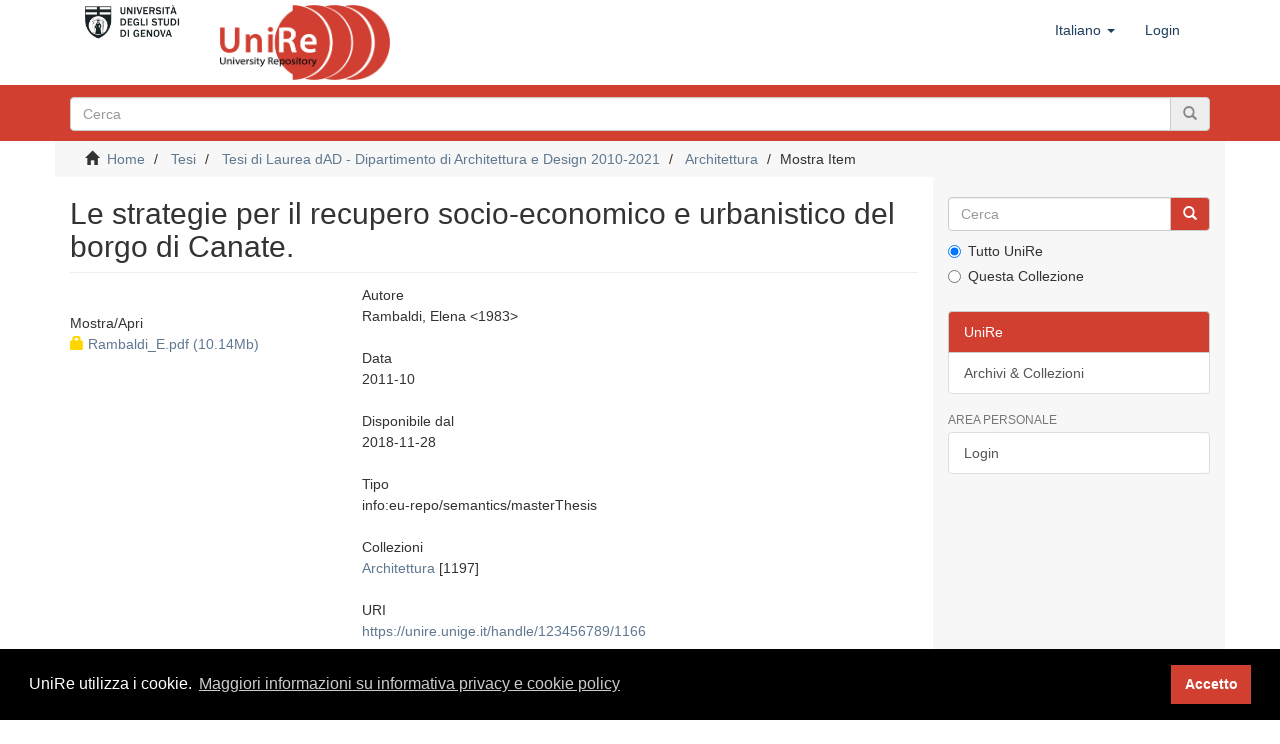

--- FILE ---
content_type: text/html;charset=utf-8
request_url: https://unire.unige.it/handle/123456789/1166?locale-attribute=it
body_size: 4162
content:
<!DOCTYPE html>
            <!--[if lt IE 7]> <html class="no-js lt-ie9 lt-ie8 lt-ie7" lang="en"> <![endif]-->
            <!--[if IE 7]>    <html class="no-js lt-ie9 lt-ie8" lang="en"> <![endif]-->
            <!--[if IE 8]>    <html class="no-js lt-ie9" lang="en"> <![endif]-->
            <!--[if gt IE 8]><!--> <html class="no-js" lang="en"> <!--<![endif]-->
            <head><META http-equiv="Content-Type" content="text/html; charset=UTF-8">
<meta content="text/html; charset=UTF-8" http-equiv="Content-Type">
<meta content="IE=edge,chrome=1" http-equiv="X-UA-Compatible">
<meta content="width=device-width,initial-scale=1" name="viewport">
<link rel="shortcut icon" href="/themes/Mirage2/images/favicon.ico">
<link rel="apple-touch-icon" href="/themes/Mirage2/images/apple-touch-icon.png">
<meta name="Generator" content="DSpace 6.3">
<link href="/themes/Mirage2/styles/main.css" rel="stylesheet">
<link type="application/opensearchdescription+xml" rel="search" href="http://unire.unige.it:80/open-search/description.xml" title="DSpace">
<script>
                //Clear default text of empty text areas on focus
                function tFocus(element)
                {
                if (element.value == ' '){element.value='';}
                }
                //Clear default text of empty text areas on submit
                function tSubmit(form)
                {
                var defaultedElements = document.getElementsByTagName("textarea");
                for (var i=0; i != defaultedElements.length; i++){
                if (defaultedElements[i].value == ' '){
                defaultedElements[i].value='';}}
                }
                //Disable pressing 'enter' key to submit a form (otherwise pressing 'enter' causes a submission to start over)
                function disableEnterKey(e)
                {
                var key;

                if(window.event)
                key = window.event.keyCode;     //Internet Explorer
                else
                key = e.which;     //Firefox and Netscape

                if(key == 13)  //if "Enter" pressed, then disable!
                return false;
                else
                return true;
                }
            </script><!--[if lt IE 9]>
                <script src="/themes/Mirage2/vendor/html5shiv/dist/html5shiv.js"> </script>
                <script src="/themes/Mirage2/vendor/respond/dest/respond.min.js"> </script>
                <![endif]--><script src="/themes/Mirage2/vendor/modernizr/modernizr.js"> </script>
<title>Le strategie per il recupero socio-economico e urbanistico del borgo di Canate.</title>
<link rel="schema.DCTERMS" href="http://purl.org/dc/terms/" />
<link rel="schema.DC" href="http://purl.org/dc/elements/1.1/" />
<meta name="DC.creator" content="Rambaldi, Elena &lt;1983&gt;" />
<meta name="DC.contributor" content="Paolo Stringa" />
<meta name="DC.contributor" content="Manuela Villa" />
<meta name="DCTERMS.dateAccepted" content="2018-11-28T14:02:10Z" scheme="DCTERMS.W3CDTF" />
<meta name="DCTERMS.available" content="2018-11-28T14:02:10Z" scheme="DCTERMS.W3CDTF" />
<meta name="DCTERMS.issued" content="2011-10" scheme="DCTERMS.W3CDTF" />
<meta name="DC.identifier" content="https://unire.unige.it/handle/123456789/1166" scheme="DCTERMS.URI" />
<meta name="DC.language" content="it" scheme="DCTERMS.RFC1766" />
<meta name="DC.rights" content="info:eu-repo/semantics/restrictedAccess" />
<meta name="DC.title" content="Le strategie per il recupero socio-economico e urbanistico del borgo di Canate." xml:lang="it_IT" />
<meta name="DC.type" content="info:eu-repo/semantics/masterThesis" />
<meta name="DC.subject" content="ICAR/20 - TECNICA E PIANIFICAZIONE URBANISTICA" />
<meta name="DC.publisher" content="Università degli studi di Genova" />
<meta name="DC.date" content="2010/2011" scheme="DCTERMS.W3CDTF" />
<meta name="DC.description" content="1504 - ARCHITETTURA" />
<meta name="DC.description" content="10 - ARCHITETTURA" />
<meta name="DC.description" content="100027 - DIPARTIMENTO ARCHITETTURA E DESIGN" />
<meta content="info:eu-repo/semantics/masterThesis" name="citation_keywords">
<meta content="Le strategie per il recupero socio-economico e urbanistico del borgo di Canate." name="citation_title">
<meta content="it" name="citation_language">
<meta content="Rambaldi, Elena <1983>" name="citation_author">
<meta content="2011-10" name="citation_date">
<meta content="https://unire.unige.it/handle/123456789/1166" name="citation_abstract_html_url">
</head><body>
<header>
<div role="navigation" class="navbar navbar-default navbar-static-top">
<div class="container">
<div class="navbar-header">
<button data-toggle="offcanvas" class="navbar-toggle" type="button"><span class="sr-only">Toggle navigation</span><span class="icon-bar"></span><span class="icon-bar"></span><span class="icon-bar"></span></button><a target="_blank" class="navbar-brand logoImg1" href="https://unige.it/"><img alt="Universit&agrave; di Genova logo, link al sito" src="/themes/Mirage2/images/logo1.jpg"></a><a class="navbar-brand logoImg2" href="/"><span class="helper"></span><img alt="UniRe logo, link alla pagina iniziale" src="/themes/Mirage2/images/logo2.png"></a>
<div class="navbar-header pull-right visible-xs hidden-sm hidden-md hidden-lg">
<ul class="nav nav-pills pull-left ">
<li class="dropdown" id="ds-language-selection-xs">
<button data-toggle="dropdown" class="dropdown-toggle navbar-toggle navbar-link" role="button" href="#" id="language-dropdown-toggle-xs"><b aria-hidden="true" class="visible-xs glyphicon glyphicon-globe"></b></button>
<ul data-no-collapse="true" aria-labelledby="language-dropdown-toggle-xs" role="menu" class="dropdown-menu pull-right">
<li role="presentation">
<a href="http://unire.unige.it:80/handle/123456789/1166?locale-attribute=en">English</a>
</li>
<li role="presentation" class="disabled">
<a href="http://unire.unige.it:80/handle/123456789/1166?locale-attribute=it">italiano</a>
</li>
</ul>
</li>
<li>
<form method="get" action="/login" style="display: inline">
<button class="navbar-toggle navbar-link"><b aria-hidden="true" class="visible-xs glyphicon glyphicon-user"></b></button>
</form>
</li>
</ul>
</div>
</div>
<div class="navbar-header pull-right hidden-xs">
<ul class="nav navbar-nav pull-left">
<li class="dropdown" id="ds-language-selection">
<a data-toggle="dropdown" class="dropdown-toggle" role="button" href="#" id="language-dropdown-toggle"><span class="hidden-xs">italiano&nbsp;<b class="caret"></b></span></a>
<ul data-no-collapse="true" aria-labelledby="language-dropdown-toggle" role="menu" class="dropdown-menu pull-right">
<li role="presentation">
<a href="?locale-attribute=en">English</a>
</li>
<li role="presentation" class="disabled">
<a href="?locale-attribute=it">italiano</a>
</li>
</ul>
</li>
</ul>
<ul class="nav navbar-nav pull-left">
<li>
<a href="/login"><span class="hidden-xs">Login</span></a>
</li>
</ul>
<button type="button" class="navbar-toggle visible-sm" data-toggle="offcanvas"><span class="sr-only">Toggle navigation</span><span class="icon-bar"></span><span class="icon-bar"></span><span class="icon-bar"></span></button>
</div>
</div>
</div>
</header>
<div class="subHeader-wrapper hidden-print">
<div class="container">
<div class="row">
<div class="col-xs-12">
<div class="subHeader_text">
<span></span>
</div>
<div class="subHeader_search_container">
<form action="/discover" id="ds-search-form" class="" method="post">
<fieldset>
<div class="input-group">
<input name="query" class="ds-text-field form-control" type="text" placeholder="Cerca"><span class="input-group-btn"><button class="ds-button-field btn btn-primary" title="Vai"><span class="glyphicon glyphicon-search" aria-hidden="true"></span></button></span>
</div>
</fieldset>
</form>
</div>
</div>
</div>
</div>
</div>
<div class="trail-wrapper hidden-print">
<div class="container">
<div class="row">
<div class="col-xs-12">
<div class="breadcrumb dropdown visible-xs">
<a data-toggle="dropdown" class="dropdown-toggle" role="button" href="#" id="trail-dropdown-toggle">Mostra Item&nbsp;<b class="caret"></b></a>
<ul aria-labelledby="trail-dropdown-toggle" role="menu" class="dropdown-menu">
<li role="presentation">
<a role="menuitem" href="/"><i aria-hidden="true" class="glyphicon glyphicon-home"></i>&nbsp;
                        Home</a>
</li>
<li role="presentation">
<a role="menuitem" href="/handle/123456789/854">Tesi</a>
</li>
<li role="presentation">
<a role="menuitem" href="/handle/123456789/856">Tesi di Laurea dAD - Dipartimento di Architettura e Design 2010-2021</a>
</li>
<li role="presentation">
<a role="menuitem" href="/handle/123456789/857">Architettura</a>
</li>
<li role="presentation" class="disabled">
<a href="#" role="menuitem">Mostra Item</a>
</li>
</ul>
</div>
<ul class="breadcrumb hidden-xs">
<li>
<i aria-hidden="true" class="glyphicon glyphicon-home"></i>&nbsp;
            <a href="/">Home</a>
</li>
<li>
<a href="/handle/123456789/854">Tesi</a>
</li>
<li>
<a href="/handle/123456789/856">Tesi di Laurea dAD - Dipartimento di Architettura e Design 2010-2021</a>
</li>
<li>
<a href="/handle/123456789/857">Architettura</a>
</li>
<li class="active">Mostra Item</li>
</ul>
</div>
</div>
</div>
</div>
<div class="hidden" id="no-js-warning-wrapper">
<div id="no-js-warning">
<div class="notice failure">JavaScript is disabled for your browser. Some features of this site may not work without it.</div>
</div>
</div>
<div class="container" id="main-container">
<div class="row row-offcanvas row-offcanvas-right">
<div class="horizontal-slider clearfix">
<div class="col-xs-12 col-sm-12 col-md-9 main-content">
<div>
<div id="aspect_artifactbrowser_ItemViewer_div_item-view" class="ds-static-div primary">
<!-- External Metadata URL: cocoon://metadata/handle/123456789/1166/mets.xml-->
<div class="item-summary-view-metadata">
<h2 class="page-header first-page-header">Le strategie per il recupero socio-economico e urbanistico del borgo di Canate.</h2>
<div class="row">
<div class="col-sm-4">
<div class="row">
<div class="col-xs-6 col-sm-12">
<div class="thumbnail"></div>
</div>
<div class="col-xs-6 col-sm-12">
<div class="item-page-field-wrapper table word-break">
<h5>Mostra/<wbr></wbr>Apri</h5>
<div>
<a href="/bitstream/handle/123456789/1166/Rambaldi_E.pdf?sequence=1&isAllowed=n&group=ug"><i aria-hidden="true" class="glyphicon  glyphicon-lock policyUniGePass"></i> Rambaldi_E.pdf (10.14Mb)</a>
</div>
</div>
</div>
</div>
</div>
<div class="col-sm-8">
<div class="simple-item-view-authors item-page-field-wrapper table">
<h5>Autore</h5>
<div>Rambaldi, Elena &lt;1983&gt;</div>
</div>
<div class="simple-item-view-date word-break item-page-field-wrapper table">
<h5>Data</h5>2011-10</div>
<div class="simple-item-view-date word-break item-page-field-wrapper table">
<h5>Disponibile dal</h5>2018-11-28</div>
<div class="simple-item-view-date word-break item-page-field-wrapper table">
<h5>Tipo</h5>
<span>info:eu-repo/semantics/masterThesis</span>
</div>
<div class="simple-item-view-collections item-page-field-wrapper table">
<h5>Collezioni</h5>
<ul class="ds-referenceSet-list">
<!-- External Metadata URL: cocoon://metadata/handle/123456789/857/mets.xml-->
<li>
<a href="/handle/123456789/857">Architettura</a> [1197]</li>
</ul>
</div>
<div class="simple-item-view-uri item-page-field-wrapper table">
<h5>URI</h5>
<span><a href="https://unire.unige.it/handle/123456789/1166">https://unire.unige.it/handle/123456789/1166</a></span>
</div>
<div class="simple-item-view-show-full item-page-field-wrapper table">
<h5>Metadati</h5>
<a href="/handle/123456789/1166?show=full">Mostra tutti i dati dell'item</a>
</div>
</div>
</div>
</div>
</div>
</div>
<div class="visible-xs visible-sm">
<footer>
<div class="row">
<hr>
<div class="col-xs-12 col-sm-12">
<div>
<a href="/">UniRe</a> - <a target="_blank" href="https://unige.it/">Universit&agrave; degli studi di Genova</a> | <a href="/contact">Informazioni e Supporto</a>
</div>
</div>
</div>
<a class="hidden" href="/htmlmap">&nbsp;</a>
<p>&nbsp;</p>
<link href="//cdnjs.cloudflare.com/ajax/libs/cookieconsent2/3.1.0/cookieconsent.min.css" type="text/css" rel="stylesheet">
<script src="//cdnjs.cloudflare.com/ajax/libs/cookieconsent2/3.1.0/cookieconsent.min.js"></script><script>
				window.addEventListener("load", function(){
					window.cookieconsent.initialise({
					  "palette": {
						"popup": {
						  "background": "#000",
						  "text": "#fff"
						},
						"button": {
						  "background": "#d03f30"
						}
					  },
					  "showLink": true,
					  "content": {
						"message": "UniRe utilizza i cookie.",
						"dismiss": "Accetto",
						"href": "https://www.unige.it/usg/it/privacy"
					  }
					})
					var links = document.getElementsByClassName('cc-link');
					if (links[0])
						links[0].innerHTML = 'Maggiori informazioni su informativa privacy e cookie policy';
					if (links[1])
						links[1].innerHTML = 'Maggiori informazioni su informativa privacy e cookie policy';
				});
			</script>
</footer>
</div>
</div>
<div role="navigation" id="sidebar" class="col-xs-6 col-sm-3 sidebar-offcanvas">
<div class="word-break hidden-print" id="ds-options">
<div class="ds-option-set" id="ds-search-option">
<form method="post" class="" id="ds-search-form" action="/discover">
<fieldset>
<div class="input-group">
<input placeholder="Cerca" type="text" class="ds-text-field form-control" name="query"><span class="input-group-btn"><button title="Vai" class="ds-button-field btn btn-primary"><span aria-hidden="true" class="glyphicon glyphicon-search"></span></button></span>
</div>
<div class="radio">
<label><input checked value="" name="scope" type="radio" id="ds-search-form-scope-all">Tutto UniRe</label>
</div>
<div class="radio">
<label><input name="scope" type="radio" id="ds-search-form-scope-container" value="123456789/857">Questa Collezione</label>
</div>
</fieldset>
</form>
</div>
<h2 class="ds-option-set-head  h6"> 
</h2>
<div id="aspect_viewArtifacts_Navigation_list_browse" class="list-group">
<a class="list-group-item active"><span class="h5 list-group-item-heading  h5">UniRe</span></a><a href="/community-list" class="list-group-item ds-option">Archivi &amp; Collezioni</a>
</div>
<h2 class="ds-option-set-head  h6">Area personale</h2>
<div id="aspect_viewArtifacts_Navigation_list_account" class="list-group">
<a href="/login" class="list-group-item ds-option">Login</a>
</div>
<div id="aspect_viewArtifacts_Navigation_list_context" class="list-group"></div>
<div id="aspect_viewArtifacts_Navigation_list_administrative" class="list-group"></div>
<div id="aspect_discovery_Navigation_list_discovery" class="list-group"></div>
</div>
</div>
</div>
</div>
<div class="hidden-xs hidden-sm">
<footer>
<div class="row">
<hr>
<div class="col-xs-12 col-sm-12">
<div>
<a href="/">UniRe</a> - <a target="_blank" href="https://unige.it/">Universit&agrave; degli studi di Genova</a> | <a href="/contact">Informazioni e Supporto</a>
</div>
</div>
</div>
<a class="hidden" href="/htmlmap">&nbsp;</a>
<p>&nbsp;</p>
<link href="//cdnjs.cloudflare.com/ajax/libs/cookieconsent2/3.1.0/cookieconsent.min.css" type="text/css" rel="stylesheet">
<script src="//cdnjs.cloudflare.com/ajax/libs/cookieconsent2/3.1.0/cookieconsent.min.js"></script><script>
				window.addEventListener("load", function(){
					window.cookieconsent.initialise({
					  "palette": {
						"popup": {
						  "background": "#000",
						  "text": "#fff"
						},
						"button": {
						  "background": "#d03f30"
						}
					  },
					  "showLink": true,
					  "content": {
						"message": "UniRe utilizza i cookie.",
						"dismiss": "Accetto",
						"href": "https://www.unige.it/usg/it/privacy"
					  }
					})
					var links = document.getElementsByClassName('cc-link');
					if (links[0])
						links[0].innerHTML = 'Maggiori informazioni su informativa privacy e cookie policy';
					if (links[1])
						links[1].innerHTML = 'Maggiori informazioni su informativa privacy e cookie policy';
				});
			</script>
</footer>
</div>
</div>
<script type="text/javascript">
                         if(typeof window.publication === 'undefined'){
                            window.publication={};
                          };
                        window.publication.contextPath= '';window.publication.themePath= '/themes/Mirage2/';</script><script>if(!window.DSpace){window.DSpace={};}window.DSpace.context_path='';window.DSpace.theme_path='/themes/Mirage2/';</script><script src="/themes/Mirage2/scripts/theme.js"> </script>
</body></html>
